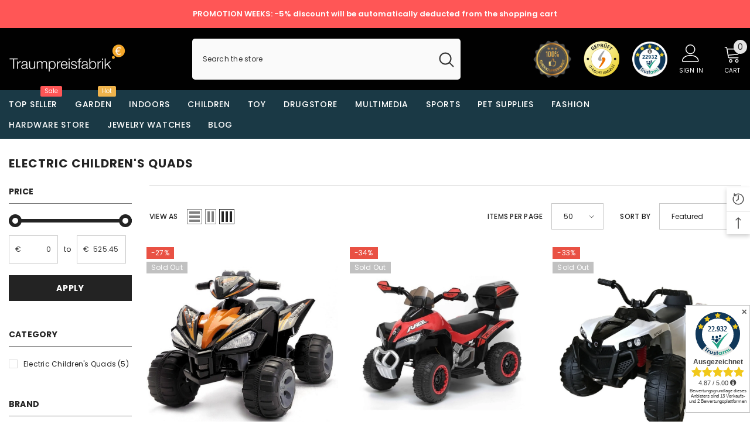

--- FILE ---
content_type: text/javascript
request_url: https://www.traumpreisfabrik.de/cdn/shop/t/4/assets/accessibility.js?v=90212616958636504831750854079
body_size: -225
content:
document.addEventListener("DOMContentLoaded",function(){const style=document.createElement("style");style.innerHTML=`
    :focus {
      outline: 2px solid #005fcc !important;
      outline-offset: 2px;
    }
  `,document.head.appendChild(style),document.querySelectorAll("[data-dropdown-toggle]").forEach(toggle=>{toggle.setAttribute("tabindex","0"),toggle.setAttribute("role","button"),toggle.setAttribute("aria-haspopup","true"),toggle.setAttribute("aria-expanded","false");const menuId=toggle.getAttribute("data-dropdown-toggle"),menu=document.getElementById(menuId);toggle.addEventListener("keydown",function(e){if(e.key==="Enter"||e.key===" "){e.preventDefault();const isExpanded=toggle.getAttribute("aria-expanded")==="true";toggle.setAttribute("aria-expanded",String(!isExpanded)),menu&&(menu.style.display=isExpanded?"none":"block")}}),document.addEventListener("keydown",function(e){e.key==="Escape"&&(toggle.setAttribute("aria-expanded","false"),menu&&(menu.style.display="none"))})}),document.querySelectorAll("a").forEach(link=>{link.setAttribute("tabindex","0")});const focusableSelectors='a, button, input, [tabindex]:not([tabindex="-1"])';document.querySelectorAll("[data-modal]").forEach(modal=>{modal.addEventListener("keydown",function(e){if(e.key==="Tab"){const focusables=modal.querySelectorAll(focusableSelectors);if(focusables.length===0)return;const first=focusables[0],last=focusables[focusables.length-1];e.shiftKey&&document.activeElement===first?(e.preventDefault(),last.focus()):!e.shiftKey&&document.activeElement===last&&(e.preventDefault(),first.focus())}})})});
//# sourceMappingURL=/cdn/shop/t/4/assets/accessibility.js.map?v=90212616958636504831750854079


--- FILE ---
content_type: text/javascript; charset=utf-8
request_url: https://img.adnet.de/converify/adCode_63285.js
body_size: 1450
content:
eval(function(p,a,c,k,e,d){e=function(c){return(c<a?'':e(parseInt(c/a)))+((c=c%a)>35?String.fromCharCode(c+29):c.toString(36))};if(!''.replace(/^/,String)){while(c--){d[e(c)]=k[c]||e(c)}k=[function(e){return d[e]}];e=function(){return'\\w+'};c=1};while(c--){if(k[c]){p=p.replace(new RegExp('\\b'+e(c)+'\\b','g'),k[c])}}return p}('6(!H.3){m I(){2 d=n,b=d.26,s,j=d.1d(\'25\'),c=d.1d(\'24\');j.23=\'22/21\';6(d.F.1a.20(\'1c\')!=-1||H.G&&G.1Z(\'1c\')==1){j.N="M://1b.K.1Y/1X/1W.J?1V="+1U.1T()}C{H.3={1S:[],1R:1Q,1P:{"q":".*1O.*","1N":"","1M":"0"},1L:{"1K":["G"]},1J:0};3.1I={1H:{1G:m(){6(F.1F=="1b.1E.L"){6(F.1D=="/p"){3.o.12();2 t=n.1C(".p-v");11(2 i=0;i<t.10;i++){2 4=t[i].5(".z");2 8=t[i].5(".p-v-E a").1a.f(/^.+\\D(\\d+)$/,\'$1\');2 7=1B(t[i].5(".p-v-q").y.f(/[^0-9,]/g,\'\').f(\',\',\'.\'));4=13(4.q);3.o.B(8,4,7/4)}18}n.1A("1z",m(e){2 h=e.1y;15.14("1x",h,h.w,h.w[\'19\']);6(1w h.w.19==\'1v\')18;2 u=h.1u;2 r=u.x.x.x.x;2 8="";6(r.5(".A-17:16")){8=r.5(".A-17:16").w.1t}C{8=u.5("[E=Z]").q}2 7=r.5("1s.1r-1q")||r.5(".X-v--1p");15.14(8,7);7=7.y.f(/[^0-9,]/g,\'\').f(\',\',\'.\');2 4=u.5("[E=z]").q;4=4?13(4):1;3.o.B(8,4,7)})}C 6(n.W("V-U-T-S")){2 R=m(d){3.o.12();2 l=d.1o.p.1n,i;11(i=0;i<l.10;i++){2 k=l[i];3.P.O(l,i,k);3.o.B(k.Y.A.Z,k.z,k.Y.X.1m)}};1l{1k(n.W("V-U-T-S").y.f(/^.+\\(\\{Q:/,\'R({Q:\'))}1j(e){3.P.O("1i!",e)}}}}};j.N="M://1h.1g.L/K/m.J";j.1f=1}b.1e(j)}I()}',62,131,'||var|Conv|qty|querySelector|if|val|art|||||||replace||that|||||function|document|cartHandler|cart|value|card||itms|frm|item|dataset|parentNode|innerHTML|quantity|product|addItem|else||name|location|localStorage|window|loadConverify|js|converify|de|https|src|consoleLog|Function|shopId|readWebPixelsCart|setup|manager|pixels|web|getElementById|price|merchandise|id|length|for|empty|parseInt|log|console|checked|form__radio|return|btnAddtocart|href|www|converifytest|createElement|appendChild|async|adnet|img|error|catch|eval|try|amount|lines|initData|sale|subtotal|money|span|variantId|form|undefined|typeof|clicked|target|click|addEventListener|parseFloat|querySelectorAll|pathname|traumpreisfabrik|host|custom|init|plugin|debug|storageType|settings|multiple|option|thank_you|lead|63285|section|Creatives|random|Math|cb|adCode_63285|adCodes_Test|com|getItem|search|javascript|text|type|style|script|head'.split('|'),0,{}))


--- FILE ---
content_type: text/javascript
request_url: https://www.traumpreisfabrik.de/cdn/shop/t/4/assets/halo.slide-sub-collection.js?v=96953578822059138951680815907
body_size: -297
content:
(function($){var halo={initSubCollectionSlider:function(){var subCollection=$("[data-sub-collection-slider]"),rows=subCollection.data("rows");subCollection.each(function(){var self=$(this);self.slick({infinite:!0,speed:1e3,arrows:!0,dots:!1,nextArrow:'<button type="button" class="slick-next" aria-label="Next"><svg xmlns="http://www.w3.org/2000/svg" viewBox="0 0 24 24"><path d="M 7.75 1.34375 L 6.25 2.65625 L 14.65625 12 L 6.25 21.34375 L 7.75 22.65625 L 16.75 12.65625 L 17.34375 12 L 16.75 11.34375 Z"></path></svg></button>',prevArrow:'<button type="button" class="slick-prev" aria-label="Previous"><svg xmlns="http://www.w3.org/2000/svg" viewBox="0 0 24 24"><path d="M 7.75 1.34375 L 6.25 2.65625 L 14.65625 12 L 6.25 21.34375 L 7.75 22.65625 L 16.75 12.65625 L 17.34375 12 L 16.75 11.34375 Z"></path></svg></button>',slidesToShow:rows,slidesToScroll:rows,centerMode:!1,responsive:[{breakpoint:1450,settings:{slidesToShow:rows-2,slidesToScroll:rows-2}},{breakpoint:1025,settings:{slidesToShow:5,slidesToScroll:5}},{breakpoint:992,settings:{slidesToShow:4,slidesToScroll:4}},{breakpoint:768,settings:{slidesToShow:3,slidesToScroll:3}},{breakpoint:480,settings:{slidesToShow:2,slidesToScroll:2}}]})})}};halo.initSubCollectionSlider()})(jQuery);
//# sourceMappingURL=/cdn/shop/t/4/assets/halo.slide-sub-collection.js.map?v=96953578822059138951680815907
